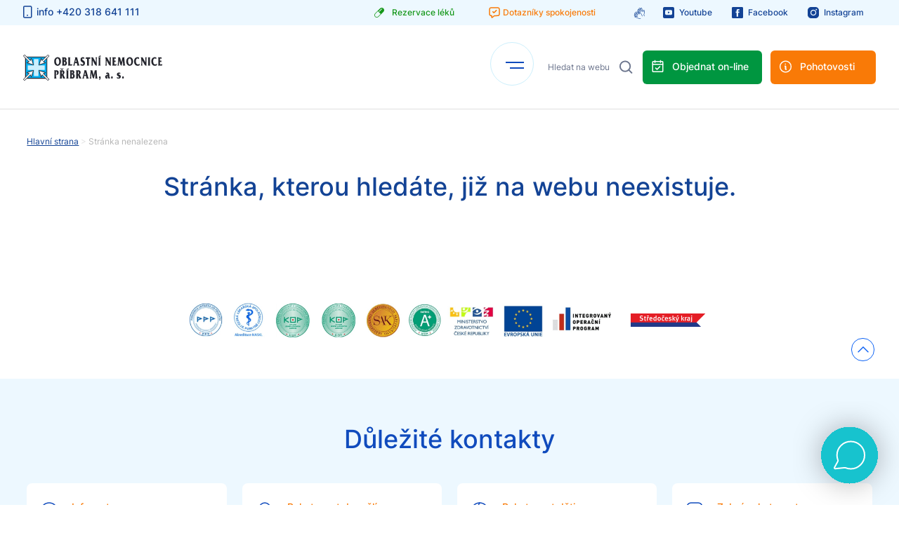

--- FILE ---
content_type: text/html; charset=utf-8
request_url: https://www.nemocnicepribram.cz/fyzioterapeut-ka
body_size: 7307
content:
<!DOCTYPE html>
    <html lang='cs'>
        <head>
            <title>Stránka nenalezena</title>
            <meta name="robots" content="index, follow" />
            <meta name="description" content="Stránka kterou hledáte nenalezena." />
                            <link rel="image_src" href="https://www.nemocnicepribram.cz/galerie_obsah/1019-sdileni.jpg">
                <meta property="og:image" content="https://www.nemocnicepribram.cz/galerie_obsah/1019-sdileni.jpg" />
                        <meta property="og:description" content="Stránka kterou hledáte nenalezena." />
            <meta property="og:title" content="Stránka nenalezena" />
            <meta property="og:site_name" content="Oblastní nemocnice Příbram" />
            <meta property="og:url" content="https://www.nemocnicepribram.cz/fyzioterapeut-ka" />
            <meta charset='utf-8' />
            <meta name='viewport' content='width=device-width, initial-scale=1, maximum-scale=1' />
            <meta http-equiv="X-UA-Compatible" content="IE=edge" />   
            
            <link rel="stylesheet" href="https://www.nemocnicepribram.cz/media/css/style.css?develop5=20260124074431">
            <script src="https://www.nemocnicepribram.cz/media/js/jquery-3.6.0.min.js"></script>
            <script src="https://www.nemocnicepribram.cz/media/js/scripts.js?develop=20260124074431"></script>
            <link rel="stylesheet" href="https://www.nemocnicepribram.cz/media/css/modulobox.css" media="screen">
            <script src="https://www.nemocnicepribram.cz/media/js/modulobox.js"></script> 
            <script src="https://www.nemocnicepribram.cz/media/js/anime/lib/anime.min.js"></script>

            <link rel="icon" type="image/x-icon" href="https://www.nemocnicepribram.cz/favicon.ico">

            
                    </head>

        <body class="podstrana">

            <div id="horni_menu">
                <div id="top_menu">
                    <div class="zarovnani">
                        <div class="left">
                            <a href="tel:+420 318 641 111" class="phone"><i></i><span>info +420 318 641 111</span></a>
                                                    </div>
                        <div class="right">
                            <a href="https://53.apatykaservis.cz/rezervace/#mainpanel" target="_blank" class="rezervace_leku"><i></i><span>Rezervace léků</span></a>
                            <a href="https://www.nemocnicepribram.cz/dotazniky" class="dotazniky_spokojenosti"><i></i><span>Dotazníky spokojenosti</span></a>
                            <a href="https://klient.deafcom.cz/partner/?npribram" target="_blank" class="defcom"><i></i></a>
                            <a href="https://www.youtube.com/@oblastninemocnicepribram" target="_blank" class="youtube"><i></i><span>Youtube</span></a><a href="https://www.facebook.com/onpribram/" target="_blank" class="facebook"><i></i><span>Facebook</span></a><a href="https://www.instagram.com/onpribram/" target="_blank" class="instagram"><i></i><span>Instagram</span></a>                        </div>
                    </div>
                </div>
                <div id="bottom_menu">
                    <div class="zarovnani">
                        <a href="https://www.nemocnicepribram.cz" id="logo"></a>
                        <nav>
                            <div id="hamburger">
                                <span></span>
                                <span></span>
                            </div>
                            <ul>
                                 
                                        <li class=" " >
                                            <a href="https://www.nemocnicepribram.cz/chci-se-objednat" class="cat_1020" title="Chci se objednat">Chci se objednat</a>
                                        </li> 
                                 
                                        <li class=" " >
                                            <a href="https://www.nemocnicepribram.cz/oddeleni" class="cat_3" title="Oddělení a centra">Oddělení a ambulance</a>
                                        </li> 
                                 
                                        <li class=" " >
                                            <a href="https://www.nemocnicepribram.cz/pro-pacienty-a-navstevy" class="cat_4" title="Pro pacienty a návštěvy">Pacienti a návštěvy</a>
                                        </li> 
                                 
                                        <li class=" " >
                                            <a href="https://www.nemocnicepribram.cz/kariera" class="cat_1188" title="Kariéra">Kariéra</a>
                                        </li> 
                                 
                                        <li class=" " >
                                            <a href="https://www.nemocnicepribram.cz/kontakty" class="cat_8" title="kontakty">Kontakty</a>
                                        </li> 
                                                            </ul>
                        </nav>
                        <div class="link_search">
                            <form action="https://www.nemocnicepribram.cz/post/vyhledavani" method="POST">
                                <input type="text" name="q" placeholder="Hledat na webu"><input type="submit" value=" ">
                            </form>
                                                        <a href="https://e-health.nemocnicepribram.cz/Reservation/Home/Hospital/1/Ambulance" class="orange"><i></i><span>Objednat on-line</span></a>
                            <a href="https://www.nemocnicepribram.cz/dulezite-kontakty" class="green"><i></i><span>Pohotovosti</span></a>
                        </div>
                    </div>
                </div>
            </div>

            <div id="horni_submenu">
                <div class="submenu_obal">
                                                <div class="submenu" submenu="chci-se-objednat">

                                                            </div>
                                                <div class="submenu" submenu="oddeleni">

                                <h2 style="color: #134395;">Ambulance</h2><ul style="color: #134395;"><li><a href="https://www.nemocnicepribram.cz/oddeleni/37-akutni-prijem-pacientu/74-ambulance" style="color: #134395;">Urgentní příjem pacientů</a></li><li><a href="https://www.nemocnicepribram.cz/oddeleni/aro/178-ambulance#chronicka" style="color: #134395;">Ambulance pro léčbu chronické bolesti</a></li><li><a href="https://www.nemocnicepribram.cz/oddeleni/aro/178-ambulance" style="color: #134395;">Anesteziologická ambulance</a></li><li><a href="https://www.nemocnicepribram.cz/oddeleni/detske-oddeleni/72-ambulance" style="color: #134395;">Dětské ambulance</a></li><li><a href="https://www.nemocnicepribram.cz/oddeleni-laboratore/hematologie-a-krevni-transfuze/darci-krve" style="color: #134395;">Dárci krve</a></li><li><a href="https://www.nemocnicepribram.cz/oddeleni/detske-oddeleni/72-ambulance#praktik" style="color: #134395;">Dětský praktický lékař (pro děti a dorost)</a></li><li><a href="https://www.nemocnicepribram.cz/oddeleni/369-interni-oddeleni/384-ambulance#diabet" style="color: #134395;">Diabetologické a endokrinologické ambulance</a></li><li><a href="https://www.nemocnicepribram.cz/oddeleni/gastroenterologie/ambulance" style="color: #134395;">Gastroenterologická ambulance</a></li><li><a href="https://www.nemocnicepribram.cz/oddeleni/gynekologicko-porodnicke-oddeleni/201-ambulance" style="color: #134395;">Gynekologicko-porodnické ambulance</a></li><li><a href="https://www.nemocnicepribram.cz/oddeleni-laboratore/hematologie-a-krevni-transfuze/237-ambulance" style="color: #134395;">Hematologická ambulance</a></li><li><a href="https://www.nemocnicepribram.cz/oddeleni/chirurgicke-oddeleni/445-ambulance" style="color: #134395;">Chirurgické ambulance</a></li><li><a href="https://www.nemocnicepribram.cz/oddeleni/369-interni-oddeleni/384-ambulance#infekce" style="color: #134395;">Infekční ambulance</a></li><li><a href="https://www.nemocnicepribram.cz/oddeleni/369-interni-oddeleni/384-ambulance" style="color: #134395;">Interní ambulance</a></li><li><a href="https://www.nemocnicepribram.cz/oddeleni/369-interni-oddeleni/384-ambulance#kardiolog" style="color: #134395;">Kardiologická ambulance</a></li><li><a href="https://www.nemocnicepribram.cz/oddeleni/369-interni-oddeleni/384-ambulance#kalmetizace" style="color: #134395;">Kalmetizace</a></li><li><a href="https://www.nemocnicepribram.cz/oddeleni/369-interni-oddeleni/384-ambulance#kardiostimulace" style="color: #134395;">Kardiostimulační poradna</a></li><li><a href="https://www.nemocnicepribram.cz/oddeleni-laboratore/biochemie/odberove-ordinace" style="color: #134395;">Odběry krve</a></li><li><a href="https://www.nemocnicepribram.cz/oddeleni/ocni-oddeleni/304-ambulance" style="color: #134395;">Oční ambulance</a></li><li><a href="https://www.nemocnicepribram.cz/oddeleni/292-nuklearni-medicina" style="color: #134395;">Nukleární medicína</a></li><li><a href="https://www.nemocnicepribram.cz/oddeleni/283-neurologicke-oddeleni/285-ambulance" style="color: #134395;">Neurologické ambulance</a></li><li><a href="https://www.nemocnicepribram.cz/oddeleni/biochemie/informace-pro-verejnost/metabolicka-poradna" style="color: #134395;">Metabolická poradna</a></li><li><a href="https://www.nemocnicepribram.cz/oddeleni/orl/472-ambulance" style="color: #134395;">ORL ambulance</a></li><li><a href="https://www.nemocnicepribram.cz/oddeleni/334-ortopedicko-traumatologicke-oddeleni/342-ambulance" style="color: #134395;">Ortopedicko-traumatologické ambulance</a></li><li><a href="https://www.nemocnicepribram.cz/oddeleni/onkologie/315-ambulance" style="color: #134395;">Onkologie</a></li><li><a href="https://www.nemocnicepribram.cz/oddeleni/poradna-nutricnich-terapeutu" style="color: #134395;">Poradna nutričních terapeutů</a></li><li><a href="https://www.nemocnicepribram.cz/oddeleni/760-paliativni-centrum" style="color: #134395;">Paliativní centrum</a></li><li><a href="https://www.nemocnicepribram.cz/oddeleni/prakticky-a-zavodni-lekar" style="color: #134395;">Praktický lékař pro dospělé</a></li><li><a href="https://www.nemocnicepribram.cz/oddeleni/369-interni-oddeleni/384-ambulance#plicni" style="color: #134395;">Plicní ambulance</a></li><li><a href="https://www.nemocnicepribram.cz/oddeleni/oddeleni-preventivni-mediciny/165-ambulance" style="color: #134395;">Preventivní medicína</a></li><li><a href="https://www.nemocnicepribram.cz/oddeleni/rehabilitace/348-ambulance" style="color: #134395;">Rehabilitace ambulance</a></li><li><a href="https://www.nemocnicepribram.cz/oddeleni/385-urologicke-oddeleni/393-ambulance" style="color: #134395;">Urologická ambulance</a></li><li><a href="https://www.nemocnicepribram.cz/oddeleni/369-interni-oddeleni/384-ambulance#revmatolog" style="color: #134395;">Revmatologická ambulance</a></li><li><a href="https://www.nemocnicepribram.cz/oddeleni/zobrazovaci-metody/358-objednani-vysetreni" style="color: #134395;">Zobrazovací metody / Radiodiagnostika</a></li></ul><h2 style="color: #f97a07;">Oddělení a centra</h2><ul style="color: #f97a07;"><li><a href="https://www.nemocnicepribram.cz/oddeleni/37-akutni-prijem-pacientu" style="color: #f97a07;">Urgentní příjem pacientů</a></li><li><a href="https://www.nemocnicepribram.cz/oddeleni/aro" style="color: #f97a07;">ARO</a></li><li><a href="https://www.nemocnicepribram.cz/oddeleni/centralni-operacni-saly" style="color: #f97a07;">Centrální operační sály</a></li><li><a href="https://www.nemocnicepribram.cz/oddeleni/centralni-sterilizace" style="color: #f97a07;">Centrální  sterilizace </a></li><li><a href="https://www.nemocnicepribram.cz/oddeleni/centralni-sterilizace" style="color: #f97a07;">Sterilizace</a></li><li><a href="https://www.nemocnicepribram.cz/oddeleni/dobrovolnicke-centrum" style="color: #f97a07;">Dobrovolnické centrum</a></li><li><a href="https://www.nemocnicepribram.cz/oddeleni/detske-oddeleni" style="color: #f97a07;">Dětské oddělení</a></li><li><a href="https://www.nemocnicepribram.cz/oddeleni/domaci-pece-andelka" style="color: #f97a07;">Domácí péče Andělka</a></li><li><a href="https://www.nemocnicepribram.cz/oddeleni/gastroenterologie" style="color: #f97a07;">Gastroenterologie</a></li><li><a href="https://www.nemocnicepribram.cz/oddeleni/gynekologicko-porodnicke-oddeleni" style="color: #f97a07;">Gynekologicko - porodnické oddělení</a></li><li><a href="https://www.nemocnicepribram.cz/oddeleni/iktove-centrum" style="color: #f97a07;">Iktové centrum</a></li><li><a href="https://www.nemocnicepribram.cz/oddeleni/369-interni-oddeleni" style="color: #f97a07;">Interní oddělení</a></li><li><a href="https://www.nemocnicepribram.cz/oddeleni/959-klinicka-logopedie" style="color: #f97a07;">Klinická logopedie</a></li><li><a href="https://www.nemocnicepribram.cz/oddeleni/140-lekarna" style="color: #f97a07;">Lékárna</a></li><li><a href="https://www.nemocnicepribram.cz/oddeleni/nasledna-pece" style="color: #f97a07;">Následná péče</a></li><li><a href="https://www.nemocnicepribram.cz/oddeleni/292-nuklearni-medicina" style="color: #f97a07;">Nukleární medicína</a></li><li><a href="https://www.nemocnicepribram.cz/oddeleni/283-neurologicke-oddeleni" style="color: #f97a07;">Neurologické oddělení</a></li><li><a href="https://www.nemocnicepribram.cz/oddeleni/ocni-oddeleni" style="color: #f97a07;">Oční oddělení</a></li><li><a href="https://www.nemocnicepribram.cz/oddeleni/334-ortopedicko-traumatologicke-oddeleni" style="color: #f97a07;">Ortopedicko-traumatologické oddělení</a></li><li><a href="https://www.nemocnicepribram.cz/oddeleni/orl" style="color: #f97a07;">ORL</a></li><li><a href="https://www.nemocnicepribram.cz/oddeleni/onkologie" style="color: #f97a07;">Onkologie</a></li><li><a href="https://www.nemocnicepribram.cz/oddeleni/paliativni-centrum" style="color: #f97a07;">Paliativní lůžkové oddělení</a></li><li><a href="https://www.nemocnicepribram.cz/oddeleni/rehabilitace" style="color: #f97a07;">Rehabilitace</a></li><li><a href="https://www.nemocnicepribram.cz/oddeleni/368-socialni-a-odlehcovaci-luzka" style="color: #f97a07;">Sociální a odlehčovací lůžka</a></li><li><a href="https://www.nemocnicepribram.cz/oddeleni/385-urologicke-oddeleni" style="color: #f97a07;">Urologické oddělení</a></li><li><a href="https://www.nemocnicepribram.cz/oddeleni/zobrazovaci-metody" style="color: #f97a07;">Zobrazovací metody</a></li></ul><h2 style="color: #a3285c;">Laboratoře</h2><ul style="color: #a3285c;"><li><a href="https://www.nemocnicepribram.cz/oddeleni/hematologie-a-krevni-transfuze" style="color: #a3285c;">Hematologicko-transfuzní oddělení</a></li><li><a href="https://www.nemocnicepribram.cz/oddeleni/biochemie" style="color: #a3285c;">Klinická biochemie</a></li><li><a href="https://www.nemocnicepribram.cz/oddeleni/mikrobiologie-a-parazitologie" style="color: #a3285c;">Klinická mikrobiologie a parazitologie</a></li><li><a href="https://www.nemocnicepribram.cz/oddeleni/329-patologie" style="color: #a3285c;">Patologie</a></li></ul>                            </div>
                                                <div class="submenu" submenu="pro-pacienty-a-navstevy">

                                <ul style="color: ;"><li><a href="https://www.nemocnicepribram.cz/pro-pacienty-a-navstevy/120-jak-se-k-nam-dostanete" style="color: ;">Jak se k nám dostanete</a></li><li><a href="https://www.nemocnicepribram.cz/pro-pacienty-a-navstevy/podavani-informaci-o-pacientovi" style="color: ;">Podávání informací o pacientovi</a></li><li><a href="https://www.nemocnicepribram.cz/dulezite-kontakty" style="color: ;">Pohotovosti</a></li><li><a href="https://www.nemocnicepribram.cz/oddeleni-laboratore/hematologie-a-krevni-transfuze/darci-krve" style="color: ;">Pro dárce krve</a></li><li><a href="https://www.nemocnicepribram.cz/pro-pacienty-a-navstevy/duchovni-pece" style="color: ;">Duchovní péče</a></li><li><a href="https://www.nemocnicepribram.cz/o-nas/717-ochrana-osobnich-udaju-gdpr" style="color: ;">Ochrana osobních údajů </a></li><li><a href="https://www.nemocnicepribram.cz/pro-pacienty-a-navstevy/informovane-souhlasy" style="color: ;">Informované souhlasy</a></li><li><a href="https://www.nemocnicepribram.cz/pro-pacienty-a-navstevy/429-hospitalizace" style="color: ;">Hospitalizace</a></li><li><a href="https://www.nemocnicepribram.cz/pro-pacienty-a-navstevy/429-nadstandardni-pokoje" style="color: ;">Nadstandardní pokoje</a></li><li><a href="https://www.nemocnicepribram.cz/pro-pacienty-a-navstevy/stravovaci-provoz" style="color: ;">Stravovací provoz</a></li><li><a href="https://www.nemocnicepribram.cz/pro-pacienty-a-navstevy/nutricni-terapie" style="color: ;">Nutriční terapie</a></li><li><a href="https://www.nemocnicepribram.cz/pro-pacienty-a-navstevy/zdravotne-socialni-sluzby" style="color: ;">Zdravotně sociální oddělení</a></li><li><a href="https://www.nemocnicepribram.cz/oddeleni/140-lekarna" style="color: ;">Lékárna, Zdravotnické potřeby</a></li><li><a href="https://www.nemocnicepribram.cz/pro-pacienty-a-navstevy/ceniky" style="color: ;">Ceníky</a></li><li><a href="https://www.nemocnicepribram.cz/pro-pacienty-a-navstevy/parkovani-a-dalsi-sluzby" style="color: ;">Služby pro pacienty</a></li><li><a href="https://www.nemocnicepribram.cz/pro-pacienty-a-navstevy/pokladna" style="color: ;">Pokladna</a></li><li><a href="https://www.nemocnicepribram.cz/o-nas/nemocnicni-ombudsman" style="color: ;">Poděkování, podněty, stížnosti</a></li><li><a href="https://www.nemocnicepribram.cz/pro-pacienty-a-navstevy/podpora-zdravi-a-prevence" style="color: ;">Podpora zdraví a prevence</a></li><li><a href="https://www.nemocnicepribram.cz/pro-pacienty-a-navstevy/informace-pro-pozustale" style="color: ;">Informace pro pozůstalé</a></li><li><a href="https://www.nemocnicepribram.cz/pro-pacienty-a-navstevy/seniorpoint" style="color: ;">Seniorpoint</a></li><li><a href="https://www.nemocnicepribram.cz/pro-pacienty-a-navstevy/zpravodaj-nemocnice" style="color: ;">Zpravodaj nemocnice</a></li><li><a href="https://www.nemocnicepribram.cz/pro-pacienty-a-navstevy/galerie-gaudii-gratia" style="color: ;">Galerie Gaudii Gratia</a></li><li><a href="https://www.nemocnicepribram.cz/pro-pacienty-a-navstevy/videomagazin-onp" style="color: ;">Časopis Mojenemocnice, videomagazín ONP </a></li><li><a href="https://www.nemocnicepribram.cz/oddeleni/dobrovolnicke-centrum" style="color: ;">Dobrovolnické centrum</a></li><li><a href="https://e-health.nemocnicepribram.cz" style="color: ;">Portál pacienta</a></li></ul>                            </div>
                                                <div class="submenu" submenu="1188-kariera">

                                                            </div>
                                                <div class="submenu" submenu="kontakty">

                                                            </div>
                                    </div>
            </div>

            <div id="mobilni_menu">
                <div class="wrap">
                    <div class="zavrit_mobilni_menu"><i></i> <span>zavřít menu</span></div>
                    <a href="https://www.nemocnicepribram.cz" id="logo_mobilni_menu"></a>

                    <div id="navigace_mobilni">
                        <ul>
                         
                                <li class=" " >
                                    <a href="https://www.nemocnicepribram.cz/chci-se-objednat" class="cat_1020" title="Chci se objednat">Chci se objednat</a>
                                </li> 
                         
                                <li class=" " >
                                    <a href="https://www.nemocnicepribram.cz/oddeleni" class="cat_3" title="Oddělení a centra">Oddělení a ambulance</a>
                                </li> 
                         
                                <li class=" " >
                                    <a href="https://www.nemocnicepribram.cz/pro-pacienty-a-navstevy" class="cat_4" title="Pro pacienty a návštěvy">Pacienti a návštěvy</a>
                                </li> 
                         
                                <li class=" " >
                                    <a href="https://www.nemocnicepribram.cz/kariera" class="cat_1188" title="Kariéra">Kariéra</a>
                                </li> 
                         
                                <li class=" " >
                                    <a href="https://www.nemocnicepribram.cz/kontakty" class="cat_8" title="kontakty">Kontakty</a>
                                </li> 
                                                </ul>
                    </div>

                    <div class="link_search_mobilni">
                        <form action="https://www.nemocnicepribram.cz/post/vyhledavani" method="POST">
                            <input type="text" name="q" placeholder="Hledat na webu"><input type="submit" value=" ">
                        </form>
                        <a href="https://e-health.nemocnicepribram.cz/Reservation/Home/Hospital/1/Ambulance" class="orange"><div><i></i><span>Objednat on-line</span></div></a>
                        <a href="https://www.nemocnicepribram.cz/dulezite-kontakty" class="green"><div><i></i><span>Pohotovosti</span></div></a>
                    </div>

                    <div class="info_panel_dole">
                        <a href="tel:+420 318 641 111" class="phone"><i></i><span>+420 318 641 111</span></a>
                        <a href="https://www.nemocnicepribram.cz/kontakty" class="info"><i></i><span>Kontakty na pohotovosti</span></a>
                        <div class="soc_odkazy">
                            <a href="https://www.youtube.com/@oblastninemocnicepribram" target="_blank" class="youtube"><i></i><span>Youtube</span></a><a href="https://www.facebook.com/onpribram/" target="_blank" class="facebook"><i></i><span>Facebook</span></a><a href="https://www.instagram.com/onpribram/" target="_blank" class="instagram"><i></i><span>Instagram</span></a>                        </div>
                        <div class="dotaznik_spoko">
                            <a href="https://www.nemocnicepribram.cz/dotazniky" class="dotazniky_spokojenosti"><i></i><span>Dotazníky spokojenosti</span></a>
                            <br>
                            <a href="https://53.apatykaservis.cz/rezervace/#mainpanel" target="_blank" class="rezervace_leku"><i></i><span>Rezervace léků</span></a>
                            <br>
                            <a href="https://klient.deafcom.cz/partner/?npribram" target="_blank" class="defcom"><i></i></a>
                        </div>
                    </div>
                </div>
            </div>

    <header >
        <div class="linka"></div>    </header>

    <main>
        <div class="formatovani_textu"><div class="zarovnani"><div class="obsah_stranky "><div class="content_stranky "> <div class="breadnav"><a href="https://www.nemocnicepribram.cz">Hlavní strana</a> > <span>Stránka nenalezena</span></div><h1 style="text-align: center;">Stránka, kterou hledáte, již na webu neexistuje.</h1></div> 

</div></div><div class="partneri">
                <div class="zarovnani">
                    <a href="https://www.nemocnicepribram.cz/">
                        <img src="https://www.nemocnicepribram.cz/media/img/partneri.png" alt="Partneri">
                    </a>
                    <a href="https://stredoceskykraj.cz/web/urad" target="_blank">
                        <img src="https://www.nemocnicepribram.cz/media/img/sk.png" alt="Středočeský kraj">
                    </a>
                </div>
                <div class="to_up"></div>
            </div></div>     

<script>
    $(document).ready(function(){
        let adresa = document.URL;
        let fragment = adresa.split('#');
        fragment = fragment[1];

        let cistaAktualniUrl="https://www.nemocnicepribram.cz/fyzioterapeut-ka";
        
        $("a[href='"+document.URL+"']").addClass("active");
        
        $("a.kotva_cta").click(function(e){
            if(cistaAktualniUrl==$(this).attr("bezkotvy")) {
                e.preventDefault();
                $("a.kotva_cta").removeClass("active");
                let adresa = $(this).attr("href");
                let fragment = adresa.split('#');
                let kotva = $(this).attr("kotva");
                fragment = fragment[1];
            
                $("a[href='"+adresa+"']").addClass("active");

                setTimeout(function(){goToByScroll(fragment);},100);

                $(".obsahovy_panel .nadpis_panelu h2").removeClass("open");
                $(".obsah_panelu").slideUp();

                $(".obsahovy_panel .nadpis_panelu h2[panel='"+kotva+"']").addClass("open");
                $(".obsah_panelu[panel='"+kotva+"']").slideDown();
                console.log(".obsah_panelu[panel='"+kotva+"']");
            }
        });

        function goToByScroll(id){
            $('html,body').animate({scrollTop: $("#"+id).offset().top},'slow');
        }
    
    });
</script>

<script>
    $(document).ready(function(){
        $('.hlavicka_vlozeneho_dokumentu').click(function(){
            var dokument=$(this).attr('dokument');
            if($(this).hasClass('open')) {
                $(this).removeClass('open');
                $('.obsah_vlozeneho_dokumentu[dokument=\"'+dokument+'\"]').slideUp();
            } else {
                $(this).addClass('open');
                $('.obsah_vlozeneho_dokumentu[dokument=\"'+dokument+'\"]').slideDown();
            }
        });
    });
</script>    </main>

    <footer>
        <div class="zarovnani">
            <div id="dulezite_kontakty">
                <h2>Důležité kontakty</h2>
                <div class="grid_4">
<div class="item">
<div class="obsah_icon">
    <span class="icon" style="background-image: url('https://www.nemocnicepribram.cz/media/img/info_big_blue.svg');"></span>
<div class="obsah">
<h3>Infocentrum</h3>
<a href="tel:+420318641111">+420 318 641 111</a>
<p class="nonstop">Nonstop</p>
</div>
</div>
</div>
<div class="item">
<div class="obsah_icon">
    <span class="icon" style="background-image: url('https://www.nemocnicepribram.cz/media/img/dospeli_big_blue.svg');"></span>
<div class="obsah">
<h3>Pohotovost dospělí</h3>
<a href="tel:+420318641700">+420 318 641 700</a>
<p class="doba"><span class="dny">Po - Pá:</span><span class="cas">17 - 21 hod.</span><br><span class="dny">So - Ne - Svátky:</span><span class="cas">8 - 20 hod.</span></p>
</div>
</div>
</div>
<div class="item">
<div class="obsah_icon">
    <span class="icon" style="background-image: url('https://www.nemocnicepribram.cz/media/img/deti_big_blue.svg');"></span>
<div class="obsah">
<h3>Pohotovost děti</h3>
<a href="tel:+420318641050">+420 318 641 050</a>
<p class="doba"><span class="dny">Po - Pá:</span><span class="cas">17 - 22 hod.</span><br><span class="dny">So - Ne:</span><span class="cas">8 - 20 hod.</span></p>
</div>
</div>
</div>
<div class="item">
<div class="obsah_icon">
    <span class="icon" style="background-image: url('https://www.nemocnicepribram.cz/media/img/zuby_big_blue.svg');"></span>
<div class="obsah">
<h3>Zubní pohotovost</h3>
<a href="tel:+420318654705">+420 318 654 705</a>
<p class="doba"><span class="dny">So - Ne - Svátky:</span><span class="cas">8 - 14 hod.</span></p>
</div>
</div>
</div>
</div>            </div>
            <div id="dulezite_info">
                <div class="info1">
                    <h2>Oblastní nemocnice Příbram, a.s</h2>
<p>Gen. R. Tesaříka 80, 261 01 Příbram I.<br />IČ: 27085031</p>
<p class="id_schranky">ID datové schránky: ngiff9u<br /> E-mail: <a href="ma&#105;&#108;&#116;&#111;&#58;reditelstvi&#64;onp.cz">reditelstvi&#64;onp.cz</a></p>                </div>
                <div class="info2">
                    <h2>Menu</h2>
                    <h2 class="mobile">Menu</h2>
                    <ul>
                                                        <li class="">
                                    <a href="https://www.nemocnicepribram.cz/chci-se-objednat" class="cat_1021" title="Chci se objednat">Chci se objednat</a>
                                </li> 
                                                        <li class="">
                                    <a href="https://www.nemocnicepribram.cz/kontakty" class="cat_1023" title="Kontakty">Kontakty</a>
                                </li> 
                                                        <li class="">
                                    <a href="https://www.nemocnicepribram.cz/oddeleni" class="cat_1022" title="Oddělení nemocnice">Oddělení nemocnice</a>
                                </li> 
                                                        <li class="">
                                    <a href="https://www.nemocnicepribram.cz/pro-pacienty-a-navstevy" class="cat_10" title="Jsem pacient">Pro pacienty</a>
                                </li> 
                                            </ul>
                </div>
                <div class="info3">
                    <h2>O nás</h2>
                    <h2 class="mobile">O nás</h2>
                    <ul>
                                                        <li class="">
                                    <a href="https://www.nemocnicepribram.cz/vedeni-nemocnice" class="cat_64" title="Vedení nemocnice">Vedení nemocnice</a>
                                </li> 
                                                        <li class="">
                                    <a href="https://www.nemocnicepribram.cz/strategicke-dokumenty" class="cat_63" title="Strategické dokumenty">Vize nemocnice</a>
                                </li> 
                                                        <li class="">
                                    <a href="https://www.nemocnicepribram.cz/historie" class="cat_62" title="Historie">Historie a současnost</a>
                                </li> 
                                                        <li class="">
                                    <a href="https://www.nemocnicepribram.cz/strategie-rozvoje" class="cat_420" title="Strategie rozvoje">Strategie rozvoje</a>
                                </li> 
                                                        <li class="">
                                    <a href="https://www.nemocnicepribram.cz/kvalita-a-bezpeci" class="cat_481" title="Kvalita a bezpečí">Kvalita a bezpečí</a>
                                </li> 
                                            </ul>
                    <a href="https://www.nemocnicepribram.cz/o-nas" class="vice"><span>Zobrazit více</span><i></i></a>
                </div>
                <div class="info4">
                    <h2>Kariéra v nemocnici</h2>
                    <h2 class="mobile">Kariéra v nemocnici</h2>
                    <ul>
                                                        <li class="">
                                    <a href="https://www.nemocnicepribram.cz/kariera?k=12#pracovni-pozice" class="cat_617" title="Výběrová řízení1">Výběrová řízení</a>
                                </li> 
                                                        <li class="">
                                    <a href="https://www.nemocnicepribram.cz/kariera?k=1#pracovni-pozice" class="cat_55" title="Lékaři - volná místa">Lékaři</a>
                                </li> 
                                                        <li class="">
                                    <a href="https://www.nemocnicepribram.cz/kariera?k=3#pracovni-pozice" class="cat_847" title="Farmaceuti">Farmaceuti</a>
                                </li> 
                                                        <li class="">
                                    <a href="https://www.nemocnicepribram.cz/kariera?k=2#pracovni-pozice" class="cat_56" title="Nelékařská zdravotnická povolání - volná místa">Nelékařská zdravotnická povolání</a>
                                </li> 
                                                        <li class="">
                                    <a href="https://www.nemocnicepribram.cz/kariera?k=13#pracovni-pozice" class="cat_57" title="Ostatní povolání - volná místa">Ostatní</a>
                                </li> 
                                            </ul>
                    <a href="https://www.nemocnicepribram.cz/kariera" class="vice"><span>Kariéra</span><i></i></a>
                </div>
                <div class="info5">
                    <h2>Pro odborníky</h2>
                    <h2 class="mobile">Pro odborníky</h2>
                    <ul>
                                                        <li class="">
                                    <a href="https://www.nemocnicepribram.cz/kariera" class="cat_1025" title="Volná místa">Volná místa</a>
                                </li> 
                                                        <li class="">
                                    <a href="https://www.nemocnicepribram.cz/odborne-staze-a-praxe" class="cat_65" title="Odborné stáže a praxe">Odborné stáže a praxe</a>
                                </li> 
                                                        <li class="">
                                    <a href="https://www.nemocnicepribram.cz/odborne-akce-poradane-on-pribram" class="cat_412" title="Odborné akce pořádané ON Příbram">Odborné akce pořádané ONP</a>
                                </li> 
                                                        <li class="">
                                    <a href="https://www.nemocnicepribram.cz/pro-odborniky/vyzkum-studentu-dotaznikova-setreni" class="cat_1235" title="Výzkum studentů – dotazníková šetření">Výzkum studentů</a>
                                </li> 
                                                        <li class="">
                                    <a href="https://www.nemocnicepribram.cz/konferencni-sal" class="cat_470" title="Konferenční sál">Konferenční sál</a>
                                </li> 
                                            </ul>
                    <a href="https://www.nemocnicepribram.cz/pro-odborniky" class="vice"><span>Zobrazit více</span><i></i></a>
                </div>
            </div>
            <div class="cara"></div>
            <div id="copy_info">
                <p class="copy">
                    &copy; 2003 - 2026 Oblastní nemocnice Příbram, a.s. | <a href="https://www.nemocnicepribram.cz/oou">Použití webů a OOÚ</a>  |  <a href="https://www.nemocnicepribram.cz/oou">Ochrana osobních údajů</a>  |  <a href="https://www.nemocnicepribram.cz/cookies">Cookies</a>
                    <a href="https://klient.deafcom.cz/partner/?npribram" target="_blank" class="defcom"><i></i></a>
                </p>
                <p class="develop">
                    developed by <a href="https://www.smartim.cz" target="_blank">Smartim</a>
                </p>
            </div>
        </div>
            </footer>


    
                        
        <style>
body .smartibot, body .smartibot_icon { z-index: 999999 }
body .smartibot .smartibot_content .smartibot_message_bot p, body .smartibot .smartibot_content .smartibot_message_bot a { color: #212121; }
</style>
<div class="smartibot_icon show"><i></i></div>
<div class="smartibot hide uzsi">
    <div class="content_bot">
        <div class="hlavicka">
            <div class="rozsirit_sbalit"></div>
            <div class="zavrit_smartibot"></div>
        </div>
        <div class="smartibot_content">
            <div class="smartibot_message_bot"><p>Hezký den, jsem Eva, virtuální asistentka. Ráda Vám poskytnu základní informace o Oblastní nemocnici Příbram. Pokračováním v komunikaci se mnou, vyjadřujete svůj souhlas s <a href="https://www.nemocnicepribram.cz/chatbot-podminky" target="_blank" rel="noopener">Podmínkami používání Chatbota</a>.</p>
<p>Jak Vám mohu pomoci?</p></div>        </div>
        <div class="smartibot_loading">
            <div class="loader"></div> 
            <span>Přemýšlím nebo píšu..</span>
        </div>
        <form method="post" id="smartibot_new_message_form" action="javascript:void(1);">
            <textarea name="smartibot_new_message_text" class="smartibot_new_message_text" placeholder="Napište svůj dotaz"></textarea>
            <input type="hidden" name="smartibot_new_message_text_final" class="smartibot_new_message_text_final">
            <input type="hidden" name="smartibot_new_message_uvod" class="smartibot_new_message_uvod" value="39">
            <input type="submit" class="smartibot_new_message_send" value="">
        </form>
    </div>
</div>
            
            
<script type="text/javascript" language="javascript">    

    
    $(window).resize(function(){
    
        if($(".smartibot").hasClass("uzsi")) {
            var sirkaChatu='579px';
            var vyskaChatu='800px';

            if(window.innerWidth<=1100) {
                sirkaChatu='500px';
                vyskaChatu='600px';
            } 
            if(window.innerWidth<=820) {
                sirkaChatu='400px';
                vyskaChatu='500px';
            } 
            if(window.innerWidth<=900) {
                sirkaChatu='95%';
                vyskaChatu='95%';
            } 
            if(window.innerHeight<=850) {
                vyskaChatu='80%';
            }
        } else {
            var sirkaChatu='852px';
            var vyskaChatu='1072px';

            if(window.innerWidth<=1280) {
                sirkaChatu='700px';
                vyskaChatu='900px';
            } 
            if(window.innerWidth<=1090) {
                sirkaChatu='600px';
                vyskaChatu='700px';
            } 
            if(window.innerWidth<=900) {
                sirkaChatu='95%';
                vyskaChatu='95%';
            } 
            if(window.innerHeight<=1100) {
              if(window.innerWidth<=900) {
                vyskaChatu='95%';
              }else{
                vyskaChatu='80%';
              }
            }
        }
        
        /*$(".smartibot").css("height", vyskaChatu);
        $(".smartibot").css("width", sirkaChatu);*/

        $(".smartibot_icon").click(function(){
            setCookie("smartibot_open_icon", 1, 365);
            $(".smartibot_icon").removeClass("show");
            $(".smartibot_icon").addClass("hide");

            $(".smartibot").addClass("show");
            $(".smartibot").css("height", vyskaChatu);
            $(".smartibot").css("width", sirkaChatu);
            setTimeout(function() {
                $(".smartibot").removeClass("hide");
                $(".content_bot").css("display", "block");
            }, 500);
        });


    });

    $(document).ready(function() {
       
       $('.smartibot_content').scrollTop($('.smartibot_content')[0].scrollHeight);

        if($(".smartibot").hasClass("uzsi")) {
            var sirkaChatu='579px';
            var vyskaChatu='800px';

            if(window.innerWidth<=1100) {
                sirkaChatu='500px';
                vyskaChatu='600px';
            } 
            if(window.innerWidth<=820) {
                sirkaChatu='400px';
                vyskaChatu='500px';
            } 
            if(window.innerWidth<=900) {
                sirkaChatu='95%';
                vyskaChatu='95%';
            } 
            if(window.innerHeight<=850) {
                vyskaChatu='80%';
            }
        } else {
            var sirkaChatu='852px';
            var vyskaChatu='1072px';

            if(window.innerWidth<=1280) {
                sirkaChatu='700px';
                vyskaChatu='900px';
            } 
            if(window.innerWidth<=1090) {
                sirkaChatu='600px';
                vyskaChatu='700px';
            } 
            if(window.innerWidth<=900) {
                sirkaChatu='95%';
                vyskaChatu='95%';
            } 
            if(window.innerHeight<=1100) {
              if(window.innerWidth<=900) {
                vyskaChatu='95%';
              }else{
                vyskaChatu='80%';
              }
            }
        }

        $(".smartibot_icon").click(function(){

            $(".content_bot").removeAttr("style");
            $(".smartibot").removeAttr("style");

            setCookie("smartibot_open_icon", 1, 365);
            $(".smartibot_icon").removeClass("show");
            $(".smartibot_icon").addClass("hide");

            $(".smartibot").addClass("show");
            $(".smartibot").css("height", vyskaChatu);
            $(".smartibot").css("width", sirkaChatu);
            setTimeout(function() {
                $(".smartibot").removeClass("hide");
                $(".content_bot").css("display", "block");
            }, 500);
        });

        $(".smartibot .zavrit_smartibot").click(function(){

            $(".content_bot").removeAttr("style");
            $(".smartibot").removeAttr("style");

            setCookie("smartibot_open_icon", 0, 365);
            $(".smartibot_icon").addClass("show");
            $(".smartibot_icon").removeClass("hide");

            $(".content_bot").css("display", "none");
            $(".smartibot").css("height", "0px");
            $(".smartibot").css("width", "0px");

            setTimeout(function() {
                $(".smartibot").addClass("hide");
            }, 500);
        });

        $(".smartibot .rozsirit_sbalit").click(function(){

            $(".content_bot").removeAttr("style");
            $(".smartibot").removeAttr("style");

            if($(".smartibot").hasClass("uzsi")) {
                $(".smartibot").removeClass("uzsi");
                $(".smartibot").addClass("sirsi");
                setCookie("smartibot_rozsireno", 1, 365);
            } else {
                $(".smartibot").removeClass("sirsi");
                $(".smartibot").addClass("uzsi");
                setCookie("smartibot_rozsireno", 0, 365);
            }
        });
        
        
        
        var odeslany_text=""; var odeslany_text_uvod=""; var dalsi_data="";
        $(".smartibot_new_message_text").on("keydown", function(event) {
            if(event.which == 13) {
              $(".smartibot_new_message_text_final").val($(".smartibot_new_message_text").val());
              $(".smartibot_new_message_text").val("");
              $('#smartibot_new_message_form').submit();
            }
        });
                                            
        $("#smartibot_new_message_form").submit(function() {
            odeslany_text=$(".smartibot_new_message_text_final").val();
            odeslany_text_uvod=$(".smartibot_new_message_uvod").val();
                        if(odeslany_text==""){ odeslany_text=$(".smartibot_new_message_text").val(); }
            $(".smartibot_new_message_text_final").val("");
            $(".smartibot_new_message_text").focus();
            $(".smartibot_loading").fadeIn();
            $.post("https://www.nemocnicepribram.cz/post/smartimbotv2", "smartibot_new_message_text="+odeslany_text+"&smartibot_new_message_uvod="+odeslany_text_uvod+"&dalsi_data="+dalsi_data, function(data) {
               $(".smartibot_new_message_text").val('');
                var res = data.split("|smartibot_content_separator|");
                $(".smartibot_loading").fadeOut();
                if(res[0]=="ok"){
                    $(".smartibot_content").html(res[1]).delay(400).fadeIn('slow');
                    //$("#smartibot_new_message_form .smartibot_new_message_text").val("");
                    //$("#smartibot_new_message_form .smartibot_docasne_puvodni_obsah").val(res[1]);
                    $('.smartibot_content').scrollTop($('.smartibot_content')[0].scrollHeight);
                }
                if(res[0]=="nok"){                                

                }
                $(".smartibot_report").html(res[2]).delay(400).fadeIn('slow');                                         
            });
        });
        

    });
</script>  
<style>
    div.smartibot_report {
        position: fixed;
        left: 10px;
        bottom: 0px;
        width: 50%;
        height: 90%;
        background-color: rgba(0, 0, 0, 0.9);
        box-shadow: 0px -2px 30px #000000;
        z-index: 999888;
        color: #4da5a2;
        overflow-y: auto;
    }
    div.smartibot_report * {
        color: #4da5a2;
    }
</style>  
    </body>
</html>

--- FILE ---
content_type: image/svg+xml
request_url: https://www.nemocnicepribram.cz/media/img/drop_arrow_toright_small_orange.svg
body_size: 108
content:
<svg width="10" height="10" viewBox="0 0 10 10" fill="none" xmlns="http://www.w3.org/2000/svg">
<g clip-path="url(#clip0_85_2619)">
<path d="M3.75 1.875L6.875 5L3.75 8.125" stroke="#F97A07" stroke-width="1.5" stroke-linecap="round" stroke-linejoin="round"/>
</g>
<defs>
<clipPath id="clip0_85_2619">
<rect width="10" height="10" fill="white"/>
</clipPath>
</defs>
</svg>


--- FILE ---
content_type: image/svg+xml
request_url: https://www.nemocnicepribram.cz/media/img/mobile_blue.svg
body_size: 196
content:
<svg width="17" height="20" viewBox="0 0 17 20" fill="none" xmlns="http://www.w3.org/2000/svg">
<path d="M12.75 16.7692L12.75 3.23077C12.75 2.55103 12.1316 2 11.3687 2L3.08125 2C2.31841 2 1.7 2.55103 1.7 3.23077L1.7 16.7692C1.7 17.449 2.31841 18 3.08125 18H11.3687C12.1316 18 12.75 17.449 12.75 16.7692Z" stroke="#134395" stroke-width="1.5" stroke-linecap="round" stroke-linejoin="round"/>
<path d="M7.01245 15.5625C7.59925 15.5625 8.07495 15.2127 8.07495 14.7812C8.07495 14.3498 7.59925 14 7.01245 14C6.42565 14 5.94995 14.3498 5.94995 14.7812C5.94995 15.2127 6.42565 15.5625 7.01245 15.5625Z" fill="#134395"/>
</svg>


--- FILE ---
content_type: image/svg+xml
request_url: https://www.nemocnicepribram.cz/media/img/deti_big_blue.svg
body_size: 359
content:
<svg width="32" height="32" viewBox="0 0 32 32" fill="none" xmlns="http://www.w3.org/2000/svg">
<g clip-path="url(#clip0_85_2730)">
<path d="M11.5 17.25C12.1904 17.25 12.75 16.6904 12.75 16C12.75 15.3096 12.1904 14.75 11.5 14.75C10.8096 14.75 10.25 15.3096 10.25 16C10.25 16.6904 10.8096 17.25 11.5 17.25Z" fill="#104BBD"/>
<path d="M20.5 17.25C21.1904 17.25 21.75 16.6904 21.75 16C21.75 15.3096 21.1904 14.75 20.5 14.75C19.8096 14.75 19.25 15.3096 19.25 16C19.25 16.6904 19.8096 17.25 20.5 17.25Z" fill="#104BBD"/>
<path d="M19.5 21C18.4496 21.6536 17.2372 22 16 22C14.7628 22 13.5504 21.6536 12.5 21" stroke="#104BBD" stroke-width="1.5" stroke-linecap="round" stroke-linejoin="round"/>
<path d="M16 28C22.6274 28 28 22.6274 28 16C28 9.37258 22.6274 4 16 4C9.37258 4 4 9.37258 4 16C4 22.6274 9.37258 28 16 28Z" stroke="#104BBD" stroke-width="1.5" stroke-linecap="round" stroke-linejoin="round"/>
<path d="M16 4C14 6.5 14 9 14 9C14 9.53043 14.2107 10.0391 14.5858 10.4142C14.9609 10.7893 15.4696 11 16 11C16.5304 11 17.0391 10.7893 17.4142 10.4142C17.7893 10.0391 18 9.53043 18 9" stroke="#104BBD" stroke-width="1.5" stroke-linecap="round" stroke-linejoin="round"/>
</g>
<defs>
<clipPath id="clip0_85_2730">
<rect width="32" height="32" fill="white"/>
</clipPath>
</defs>
</svg>


--- FILE ---
content_type: image/svg+xml
request_url: https://www.nemocnicepribram.cz/media/img/drop_arrow_up_small_blue.svg
body_size: 51
content:
<svg width="16" height="9" viewBox="0 0 16 9" fill="none" xmlns="http://www.w3.org/2000/svg">
<path d="M1.125 7.75L8 0.875L14.875 7.75" stroke="#0E63F4" stroke-width="1.5" stroke-linecap="round" stroke-linejoin="round"/>
</svg>


--- FILE ---
content_type: image/svg+xml
request_url: https://www.nemocnicepribram.cz/media/img/info_white.svg
body_size: 354
content:
<svg width="22" height="23" viewBox="0 0 22 23" fill="none" xmlns="http://www.w3.org/2000/svg">
<g clip-path="url(#clip0_85_2997)">
<path d="M10.3125 10.8125C10.4948 10.8125 10.6697 10.8849 10.7986 11.0139C10.9276 11.1428 11 11.3177 11 11.5V14.9375C11 15.1198 11.0724 15.2947 11.2014 15.4236C11.3303 15.5526 11.5052 15.625 11.6875 15.625" fill="white"/>
<path d="M10.3125 10.8125C10.4948 10.8125 10.6697 10.8849 10.7986 11.0139C10.9276 11.1428 11 11.3177 11 11.5V14.9375C11 15.1198 11.0724 15.2947 11.2014 15.4236C11.3303 15.5526 11.5052 15.625 11.6875 15.625" stroke="white" stroke-width="2" stroke-linecap="round" stroke-linejoin="round"/>
<path d="M10.6562 8.57812C11.1309 8.57812 11.5156 8.19337 11.5156 7.71875C11.5156 7.24413 11.1309 6.85938 10.6562 6.85938C10.1816 6.85938 9.79688 7.24413 9.79688 7.71875C9.79688 8.19337 10.1816 8.57812 10.6562 8.57812Z" fill="white"/>
<path d="M11 19.75C15.5563 19.75 19.25 16.0563 19.25 11.5C19.25 6.94365 15.5563 3.25 11 3.25C6.44365 3.25 2.75 6.94365 2.75 11.5C2.75 16.0563 6.44365 19.75 11 19.75Z" stroke="white" stroke-width="1.5" stroke-linecap="round" stroke-linejoin="round"/>
</g>
<defs>
<clipPath id="clip0_85_2997">
<rect width="22" height="22" fill="white" transform="translate(0 0.5)"/>
</clipPath>
</defs>
</svg>


--- FILE ---
content_type: application/javascript
request_url: https://www.nemocnicepribram.cz/media/js/scripts.js?develop=20260124074431
body_size: 3196
content:
$(window).scroll(function(){
    /*
      Scrollování nám přidá do menu stín po 400 px aby se rozlišil obsah od menu
    */
    var height = $(window).scrollTop();
    var winheight = 400;
    var winheightPodstrana = 10;
    
    if(height  > winheight) {
      $("#horni_menu").addClass("stin");
    } else {
      $("#horni_menu").removeClass("stin");
    }

    if(height  > winheightPodstrana) {
      $("body.podstrana #horni_menu").addClass("stin");
    } else {
      $("body.podstrana #horni_menu").removeClass("stin");
    }
});

$(window).resize(function(){
  //Pro submenu
  if(window.innerWidth<=500) {
    $(".submenu_stranky.mobil .nadpis").addClass("oteviratelne");
    $(".submenu_stranky.mobil ul").hide();
  } else {
    $(".submenu_stranky.mobil .nadpis").removeClass("oteviratelne");
    $(".submenu_stranky.mobil ul").show();
  }
  $(".submenu_stranky.mobil .nadpis.oteviratelne").click(function(){
    $(".submenu_stranky.mobil ul").toggle();
  });

  //Peo horní submenu
  if(window.innerWidth<=1300) {
    $("#horni_submenu").hide();
    $("#horni_submenu .submenu").hide();
  } 

  if(window.innerWidth>800) {
    $("footer ul").show();
    $("footer a.vice").show();
  }
});

$(window).ready(function(){

    $(".vypis_obsahovych_stranek .obsahovy_panel .nazev").click(function(){
        var obsahovyPanel=$(this).attr("obsahovy_panel");
        if($(this).hasClass("otevreno")) {
            $(this).removeClass("otevreno");
            $(".odpoved[obsahovy_panel='"+obsahovyPanel+"']").removeClass("otevreno");
        } else {
            $(this).addClass("otevreno");
            $(".odpoved[obsahovy_panel='"+obsahovyPanel+"']").addClass("otevreno");
        }
    });
    
    var mobx = new ModuloBox({
        mediaSelector : '.lightbox',
        attraction     : {
            slider : 0.055,
            slide  : 0.018,
            thumbs : 0.016
        },
        scrollToZoom  : true,
        shareButtons  : ['facebook', 'googleplus', 'twitter', 'pinterest', 'linkedin'],
        controls : ['zoom', 'play', 'fullScreen', 'download', 'share', 'close'],
        autoplay: true,
        thumbnailSizes : {
            1920 : {
                width  : 110,
                height : 80,
                gutter : 10
            },
            1280 : {
                width  : 90,
                height : 65,
                gutter : 10
            },
            480 : {
                width  : 60,
                height : 44,
                gutter : 5
            }
        },
        videoAutoPlay : true
    });
    mobx.init();

    /* Kariéra zobrazení dalších benefitů */
    $(".zobrazit_benefity_dalsi").click(function(){
        var benefits=$(this).attr("benefits");

        $(this).hide();
        $(".benefity_grid[benefits='"+benefits+"']").fadeIn();
        $(".benefity_grid[benefits='"+benefits+"']").css("display", "grid");
    });

    /*
      Fungování mapy
    */

    /*
      Pokud kliknu na rozcetníku na Areál tak se zobrazí menu a mapa daného areálu, v defaultu je vždy zobrazen Areál I
    */
    $("#mapa_nemocnice .prekliknuti .a1").click(function(){
      $("#mapa_nemocnice .prekliknuti .a1").addClass("active");
      $("#mapa_nemocnice .areal1").addClass("active");
      $("#mapa_nemocnice .prekliknuti .a2").removeClass("active");
      $("#mapa_nemocnice .areal2").removeClass("active");
      $(".info_table").hide();
      $(".informace_vice").hide();
      $(".objekty img").css("opacity", "0");
      $(".objekty img").removeClass("stale_sviti");
    });
    $("#mapa_nemocnice .prekliknuti .a2").click(function(){
      $("#mapa_nemocnice .prekliknuti .a2").addClass("active");
      $("#mapa_nemocnice .areal2").addClass("active");
      $("#mapa_nemocnice .prekliknuti .a1").removeClass("active");
      $("#mapa_nemocnice .areal1").removeClass("active");
      $(".info_table").hide();
      $(".informace_vice").hide();
      $(".objekty img").css("opacity", "0");
      $(".objekty img").removeClass("stale_sviti");
    });

    $(".clipaths div").mouseenter(function(){
      /*
        Pokud najedu myší na div v mapě v divu clipaths tak se rozsvítí img se stejnou třídou
      */
      var najetyFragmentMapy=$(this).attr("class");
      $(".objekty img").not(".stale_sviti").css("opacity", "0");
      $(".objekty img."+najetyFragmentMapy).css("opacity", "1");
    });

    $(".clipaths div").mouseleave(function(){
      $(".objekty img").not(".stale_sviti").css("opacity", "0");
    });

    $(".clipaths div").click(function(){
      /*
        Pokud kliknu myší na div v mapě v divu clipaths tak se rozsvítí img se stejnou třídou
        Navíc obrázek dostane prozatimní třídu "stale_sviti" aby se nesmazalo svícení budovy v příapdě, že jedu myší po mapě
      */
      var kliknutiFragmentMapy=$(this).attr("class");
      var kliknutiAMaViceInfo=$(this).attr("info_vice");
      $(".objekty img").not(".stale_sviti").css("opacity", "0");
      $(".objekty img").removeClass("stale_sviti");
      $(".objekty img."+kliknutiFragmentMapy).css("opacity", "1");
      $(".objekty img."+kliknutiFragmentMapy).addClass("stale_sviti");

      $(".info_table").hide();
      $(".informace_vice").hide();
      try {
        if(kliknutiAMaViceInfo.length>0) {
          $(".info_table").show();
          $(".informace_vice."+kliknutiAMaViceInfo).show();
        }
      }
      catch(err) {
        //console.log(err)
      }

    });

    /*
      Fungování levého filtru vedle mapy
    */
    $(".menu_vlevo .filtr ul li.budovy").click(function(){
      /*
        Pokud kliknu na ul seznam vlevo vedle mapy, který má třídu budovy, tak si rozsvítím budovu dle attr budova
        Navíc obrázek dostane prozatimní třídu "stale_sviti" aby se nesmazalo svícení budovy v příapdě, že jedu myší po mapě
      */
      var KliknutaBudova=$(this).attr("budova");
      var KliknutaBudova2=$(this).attr("budova2");
      var KliknutaBudova3=$(this).attr("budova3");
      var KliknutaBudovaInfo=$(this).attr("info_vice");
      $(".objekty img").css("opacity", "0");
      $(".objekty img").removeClass("stale_sviti");
      $(".objekty img."+KliknutaBudova).css("opacity", "1");
      $(".objekty img."+KliknutaBudova).addClass("stale_sviti");
      $(".objekty img."+KliknutaBudova2).css("opacity", "1");
      $(".objekty img."+KliknutaBudova2).addClass("stale_sviti");
      $(".objekty img."+KliknutaBudova3).css("opacity", "1");
      $(".objekty img."+KliknutaBudova3).addClass("stale_sviti");

      $(".info_table").hide();
      $(".informace_vice").hide();
      try {
        if(KliknutaBudovaInfo.length>0) {
          $(".info_table").show();
          $(".informace_vice."+KliknutaBudovaInfo).show();
        }
      }
      catch(err) {
        //console.log(err)
      }
    });
    

    /*
      Otevírání submenbu v levém menu u mapy
    */
    $(".a1_oddeleni_ostatni").click(function(){
      $(this).toggleClass("otevrene");
      $("ul.dalsi_oddeleni").toggle();
    });

    /*
      Rozkliknutí jednotlivých kategorií v levém menu u menu, a to oddělení, ambulancí a ostatních
    */
    $(".menu_vlevo .filtr .ambulance").click(function(){
      $(".menu_vlevo .filtr .oddeleni").removeClass("active");
      $(".menu_vlevo .filtr .ostatni_f").removeClass("active");
      $(".menu_vlevo .filtr .ambulance").addClass("active");
      $(".menu_vlevo .filtr ul.oddeleni").hide();
      $(".menu_vlevo .filtr ul.ostatni_f").hide();
      $(".menu_vlevo .filtr ul.ambulance").show();
    });
    $(".menu_vlevo .filtr .oddeleni").click(function(){
      $(".menu_vlevo .filtr .ambulance").removeClass("active");
      $(".menu_vlevo .filtr .ostatni_f").removeClass("active");
      $(".menu_vlevo .filtr .oddeleni").addClass("active");
      $(".menu_vlevo .filtr ul.oddeleni").show();
      $(".menu_vlevo .filtr ul.ostatni_f").hide();
      $(".menu_vlevo .filtr ul.ambulance").hide();
    });
    $(".menu_vlevo .filtr .ostatni_f").click(function(){
      $(".menu_vlevo .filtr .ambulance").removeClass("active");
      $(".menu_vlevo .filtr .oddeleni").removeClass("active");
      $(".menu_vlevo .filtr .ostatni_f").addClass("active");
      $(".menu_vlevo .filtr ul.oddeleni").hide();
      $(".menu_vlevo .filtr ul.ostatni_f").show();
      $(".menu_vlevo .filtr ul.ambulance").hide();
    });


    $(".menu_vlevo .filtr .skupina").click(function(){
        $(".menu_vlevo .filtr .skupina").removeClass("active");
        $(".menu_vlevo .filtr ul.skupina_odkazu").hide();
        var kat=$(this).attr("kat");
        $(".menu_vlevo .filtr .skupina[kat='"+kat+"']").addClass("active");
        $(".menu_vlevo .filtr ul.skupina_odkazu[kat='"+kat+"']").show();
      });

    /*
      Fungování submenu které je navázáno na header
    */

    $("#horni_menu ul li").mouseenter(function(){
        if($(this).hasClass("podmenu")) {
            var kliknuteMenu=$(this).attr("menu");
  
            $("#horni_submenu").show();
            $("#horni_submenu .submenu").hide();
            $("#horni_submenu .submenu[submenu='"+kliknuteMenu+"']").show();
        } else {
            $("#horni_submenu").hide();
            $("#horni_submenu .submenu").hide();
        }
    });
    $("main").mouseenter(function(){
        $("#horni_submenu").hide();
        $("#horni_submenu .submenu").hide();
    });
    $("header").mouseenter(function(){
        $("#horni_submenu").hide();
        $("#horni_submenu .submenu").hide();
    });
    
    /*
      Když klikneme na něco jiného, tak se nám menu skryje
    */
    $("#horni_menu #top_menu").click(function(){
      $("#horni_submenu").hide();
      $("#horni_submenu .submenu").hide();
    });
    $("#horni_menu .link_search").click(function(){
      $("#horni_submenu").hide();
      $("#horni_submenu .submenu").hide();
    });
    $("#horni_menu ul li").not(".podmenu").click(function(){
      $("#horni_submenu").hide();
      $("#horni_submenu .submenu").hide();
    });
    $("header").click(function(){
      $("#horni_submenu").hide();
      $("#horni_submenu .submenu").hide();
    });
    $("main").click(function(){
      $("#horni_submenu").hide();
      $("#horni_submenu .submenu").hide();
    });
    $("footer").click(function(){
      $("#horni_submenu").hide();
      $("#horni_submenu .submenu").hide();
    });

    /*
      Fungování mapy, když klikneme na fullscreen mod, tak nám to do body přidá třídu díky které se nebu na stránce rolovat
      zároveň to třídu přidá i zobrazení mapy aby byla fixní a po celé stránce
      a zpřístupní nám to tlačítko na vypnutí zvětšení mapy
    */
    $(".maximalizovat_mapu").click(function(){
      if($("#mapa_nemocnice").hasClass("fullscreened")) {
        $("body").removeClass("no_scroll");
        $("#mapa_nemocnice").removeClass("fullscreened");
        $(".zavrit_mapu").css("display", "none");
      } else {
        $("body").addClass("no_scroll");
        $("#mapa_nemocnice").addClass("fullscreened");
        $(".zavrit_mapu").css("display", "grid");
      }
    });
    $(".zavrit_mapu").click(function(){
      $("body").removeClass("no_scroll");
      $("#mapa_nemocnice").removeClass("fullscreened");
      $(".zavrit_mapu").css("display", "none");
    });

    /*
      Fungování submenu které je v této fázi v menu na mobilu
    */
    $("#mobilni_menu ul li.podmenu").click(function(){
      var kliknuteMenu=$(this).attr("menu");
  
      $("#mobilni_menu").show();
      $("#mobilni_menu .submenu").hide();
      $("#mobilni_menu .submenu[submenu='"+kliknuteMenu+"']").show();
    });

    /*
      Kliknutí na hamburger vyvolá postranní mobilní menu
    */
    $("#horni_menu #hamburger").click(function(){
      $(this).hide();
      $("body").addClass("no_scroll");
      $("#mobilni_menu").fadeIn();
    });

    $(".zavrit_mobilni_menu").click(function(){
      $("#horni_menu #hamburger").show();
      $("body").removeClass("no_scroll");
      $("#mobilni_menu").hide();
    });

    /*
      Když klikneme v patičce na mobilu na název menu, tak se nám rozjede
    */
    $("footer .info2 h2.mobile").click(function(){
      $("footer .info2 h2.mobile").toggleClass("otevrene");
      $("footer .info2 ul").toggle();
      $("footer .info2 a.vice").toggle();
    });
    $("footer .info3 h2.mobile").click(function(){
      $("footer .info3 h2.mobile").toggleClass("otevrene");
      $("footer .info3 ul").toggle();
      $("footer .info3 a.vice").toggle();
    });
    $("footer .info4 h2.mobile").click(function(){
      $("footer .info4 h2.mobile").toggleClass("otevrene");
      $("footer .info4 ul").toggle();
      $("footer .info4 a.vice").toggle();
    });
    $("footer .info5 h2.mobile").click(function(){
      $("footer .info5 h2.mobile").toggleClass("otevrene");
      $("footer .info5 ul").toggle();
      $("footer .info5 a.vice").toggle();
    });

    /*
      Pokud v patičce kliknu na šipku, dostanu se nahoru na web
    */
    $(".to_up").click(function() {
      $([document.documentElement, document.body]).animate({scrollTop: $("header").offset().top}, 1800);
    });

    /*
      V rozstenkíku klikneme na vyhledávání a zobrazí se nám vyhledávací formulář na stránce
    */
    $(".kategorie_rozcestniku .vyhledavani").click(function(){
      $(".vyhledavani_form").toggle();
    });

    /*
      Pokud v písmenkovém rozcestníku na mobilu klikneme na tlačítko načíst další, tlačítko zmizí, stejně jako overflow hidden a height bude auto
    */
    $(".vypis_stranek_pismena .zobraz_dalsi").click(function(){
      $(this).hide();
      $(".vypis_stranek_pismena").css("overflow", "auto");
      $(".vypis_stranek_pismena").css("height", "auto");
      $(".vypis_stranek_pismena .dolni_stin").hide();
    });
    /*
      Posouvání v písmenkovém rozcestníku
    */
    if(window.innerWidth<=500) {
      $(".submenu_stranky.mobil .nadpis").addClass("oteviratelne");
      $(".submenu_stranky.mobil ul").hide();
    } else {
      $(".submenu_stranky.mobil .nadpis").removeClass("oteviratelne");
      $(".submenu_stranky.mobil ul").show();
    }

    /*
      Pokud má obsahová stránka postranní menu a nadpis má třídu oteviratelne, tak jej klikem můžeme otevírat
    */
    $(".submenu_stranky.mobil .nadpis.oteviratelne").click(function(){
      $(".submenu_stranky.mobil ul").toggle();
    });

    $(".rozcestnik.tlacitka h2.oteviratelne").click(function(){
        var otevritGrid=$(this).attr("grid_open");
        if($(".rozcestnik.tlacitka .grid_6[grid_open='"+otevritGrid+"']").hasClass("otevreno")) {
          $(".rozcestnik.tlacitka .grid_6[grid_open='"+otevritGrid+"']").css("display", "none");
          $(".rozcestnik.tlacitka .grid_6[grid_open='"+otevritGrid+"']").removeClass("otevreno");
        } else {
          $(".rozcestnik.tlacitka .grid_6[grid_open='"+otevritGrid+"']").css("display", "grid");
          $(".rozcestnik.tlacitka .grid_6[grid_open='"+otevritGrid+"']").addClass("otevreno");
        }
    });
});

function getCookie(name) {
    const value = `; ${document.cookie}`;
    const parts = value.split(`; ${name}=`);
    if (parts.length === 2) return parts.pop().split(';').shift();
}

function setCookie(name,value,days) {
    var expires = "";
    if (days) {
        var date = new Date();
        date.setTime(date.getTime() + (days*24*60*60*1000));
        expires = "; expires=" + date.toUTCString();
    }
    document.cookie = name + "=" + (value || "")  + expires + "; path=/";
}

--- FILE ---
content_type: image/svg+xml
request_url: https://www.nemocnicepribram.cz/media/img/objednat_white.svg
body_size: 251
content:
<svg width="20" height="21" viewBox="0 0 20 21" fill="none" xmlns="http://www.w3.org/2000/svg">
<g clip-path="url(#clip0_85_2207)">
<path d="M16.25 3.625H3.75C3.40482 3.625 3.125 3.90482 3.125 4.25V16.75C3.125 17.0952 3.40482 17.375 3.75 17.375H16.25C16.5952 17.375 16.875 17.0952 16.875 16.75V4.25C16.875 3.90482 16.5952 3.625 16.25 3.625Z" stroke="white" stroke-width="1.5" stroke-linecap="round" stroke-linejoin="round"/>
<path d="M13.75 2.375V4.875" stroke="white" stroke-width="1.5" stroke-linecap="round" stroke-linejoin="round"/>
<path d="M6.25 2.375V4.875" stroke="white" stroke-width="1.5" stroke-linecap="round" stroke-linejoin="round"/>
<path d="M3.125 7.375H16.875" stroke="white" stroke-width="1.5" stroke-linecap="round" stroke-linejoin="round"/>
<path d="M7.1875 12.375L9.0625 14.25L12.8125 10.5" stroke="white" stroke-width="1.5" stroke-linecap="round" stroke-linejoin="round"/>
</g>
<defs>
<clipPath id="clip0_85_2207">
<rect width="20" height="20" fill="white" transform="translate(0 0.5)"/>
</clipPath>
</defs>
</svg>


--- FILE ---
content_type: image/svg+xml
request_url: https://www.nemocnicepribram.cz/media/img/youtube_blue.svg
body_size: 198
content:
<svg width="16" height="16" viewBox="0 0 16 16" fill="none" xmlns="http://www.w3.org/2000/svg">
<path fill-rule="evenodd" clip-rule="evenodd" d="M2 0C0.895431 0 0 0.895431 0 2V14C0 15.1046 0.895431 16 2 16H14C15.1046 16 16 15.1046 16 14V2C16 0.895431 15.1046 0 14 0H2ZM4.77174 4.30234H11.3622C12.6226 4.30234 12.9999 5.32352 13 6.58395V8.99705C13 10.2573 12.569 11.279 11.3093 11.279H4.82584C3.56541 11.279 3 10.2573 3 8.99705V6.58395C3 5.32352 3.51174 4.30234 4.77174 4.30234ZM7.0814 9.15891V6.42239L9.70326 7.79086L7.0814 9.15891Z" fill="#134395"/>
</svg>
